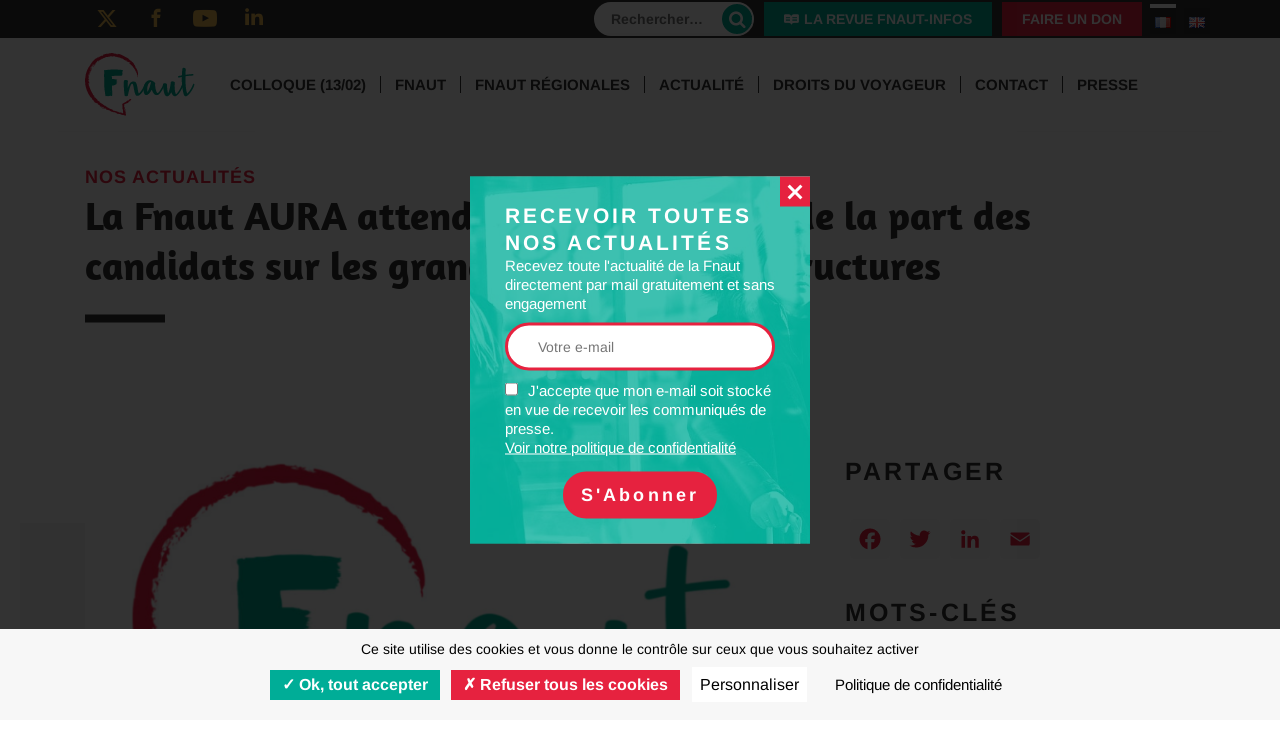

--- FILE ---
content_type: text/html; charset=UTF-8
request_url: https://www.fnaut.fr/la-fnaut-aura-attend-des-engagements-de-la-part-des-candidats-sur-les-grands-projets-dinfrastructures/
body_size: 13916
content:
<!doctype html>



<html class="no-js" lang="fr-FR"> 
			
<head>
    <link rel="preload" href="https://www.fnaut.fr/wp-content/cache/fvm/min/1766405599-css533280f1cf6281513957d235ea5f9f3a9a4e410e92c9847cb887de36520c7.css" as="style" media="all" />
<link rel="preload" href="https://www.fnaut.fr/wp-content/cache/fvm/min/1766405599-css1262927f72942782a1c9a4da6de35ce20331c0c8cc04b523919b1d11cc36b.css" as="style" media="all" />
<link rel="preload" href="https://www.fnaut.fr/wp-content/cache/fvm/min/1766405599-css154721e98455ddda4ffd1a1a08d1fbc73eb3e308cc359bbf4132ca781450b.css" as="style" media="all" />
<link rel="preload" href="https://www.fnaut.fr/wp-content/cache/fvm/min/1766405599-css68cf0c539a04bfe2d85223d3bfae3ee67e1a455a3201951e50919419a0ed1.css" as="style" media="all" />
<link rel="preload" href="https://www.fnaut.fr/wp-content/cache/fvm/min/1766405599-css33f03fd7370b972efead2714d4ce298f1d399ff0168097b5af41d60768dbc.css" as="style" media="all" />
<link rel="preload" href="https://www.fnaut.fr/wp-content/cache/fvm/min/1766405599-css7a5a78aa7bd349d7c178c5adb0c2f2d23b8096cdc5958dc3be256f2c96b53.css" as="style" media="all" />
<link rel="preload" href="https://www.fnaut.fr/wp-content/cache/fvm/min/1766405599-css6910abff6595a99b9fd293946acfc49637c89b611400d4f028aa4e874ae9c.css" as="style" media="all" />
<link rel="preload" href="https://www.fnaut.fr/wp-content/cache/fvm/min/1766405599-css1137cbf4f6a9920a28a57b21c02577209b6f0faeb643045e8889c9e8aeb39.css" as="style" media="all" />
<link rel="preload" href="https://www.fnaut.fr/wp-content/cache/fvm/min/1766405599-css595dc00e632e21bdde59930c9409f9a4e983b206a145e270d7ec0e17c6b1e.css" as="style" media="all" />
<link rel="preload" href="https://www.fnaut.fr/wp-content/cache/fvm/min/1766405599-cssc9b63a01bbd37897430e46049a623da87fbf30fc3916847bc3be4d56036eb.css" as="style" media="all" /><script data-cfasync="false">if(navigator.userAgent.match(/MSIE|Internet Explorer/i)||navigator.userAgent.match(/Trident\/7\..*?rv:11/i)){var href=document.location.href;if(!href.match(/[?&]iebrowser/)){if(href.indexOf("?")==-1){if(href.indexOf("#")==-1){document.location.href=href+"?iebrowser=1"}else{document.location.href=href.replace("#","?iebrowser=1#")}}else{if(href.indexOf("#")==-1){document.location.href=href+"&iebrowser=1"}else{document.location.href=href.replace("#","&iebrowser=1#")}}}}</script>
<script data-cfasync="false">class FVMLoader{constructor(e){this.triggerEvents=e,this.eventOptions={passive:!0},this.userEventListener=this.triggerListener.bind(this),this.delayedScripts={normal:[],async:[],defer:[]},this.allJQueries=[]}_addUserInteractionListener(e){this.triggerEvents.forEach(t=>window.addEventListener(t,e.userEventListener,e.eventOptions))}_removeUserInteractionListener(e){this.triggerEvents.forEach(t=>window.removeEventListener(t,e.userEventListener,e.eventOptions))}triggerListener(){this._removeUserInteractionListener(this),"loading"===document.readyState?document.addEventListener("DOMContentLoaded",this._loadEverythingNow.bind(this)):this._loadEverythingNow()}async _loadEverythingNow(){this._runAllDelayedCSS(),this._delayEventListeners(),this._delayJQueryReady(this),this._handleDocumentWrite(),this._registerAllDelayedScripts(),await this._loadScriptsFromList(this.delayedScripts.normal),await this._loadScriptsFromList(this.delayedScripts.defer),await this._loadScriptsFromList(this.delayedScripts.async),await this._triggerDOMContentLoaded(),await this._triggerWindowLoad(),window.dispatchEvent(new Event("wpr-allScriptsLoaded"))}_registerAllDelayedScripts(){document.querySelectorAll("script[type=fvmdelay]").forEach(e=>{e.hasAttribute("src")?e.hasAttribute("async")&&!1!==e.async?this.delayedScripts.async.push(e):e.hasAttribute("defer")&&!1!==e.defer||"module"===e.getAttribute("data-type")?this.delayedScripts.defer.push(e):this.delayedScripts.normal.push(e):this.delayedScripts.normal.push(e)})}_runAllDelayedCSS(){document.querySelectorAll("link[rel=fvmdelay]").forEach(e=>{e.setAttribute("rel","stylesheet")})}async _transformScript(e){return await this._requestAnimFrame(),new Promise(t=>{const n=document.createElement("script");let r;[...e.attributes].forEach(e=>{let t=e.nodeName;"type"!==t&&("data-type"===t&&(t="type",r=e.nodeValue),n.setAttribute(t,e.nodeValue))}),e.hasAttribute("src")?(n.addEventListener("load",t),n.addEventListener("error",t)):(n.text=e.text,t()),e.parentNode.replaceChild(n,e)})}async _loadScriptsFromList(e){const t=e.shift();return t?(await this._transformScript(t),this._loadScriptsFromList(e)):Promise.resolve()}_delayEventListeners(){let e={};function t(t,n){!function(t){function n(n){return e[t].eventsToRewrite.indexOf(n)>=0?"wpr-"+n:n}e[t]||(e[t]={originalFunctions:{add:t.addEventListener,remove:t.removeEventListener},eventsToRewrite:[]},t.addEventListener=function(){arguments[0]=n(arguments[0]),e[t].originalFunctions.add.apply(t,arguments)},t.removeEventListener=function(){arguments[0]=n(arguments[0]),e[t].originalFunctions.remove.apply(t,arguments)})}(t),e[t].eventsToRewrite.push(n)}function n(e,t){let n=e[t];Object.defineProperty(e,t,{get:()=>n||function(){},set(r){e["wpr"+t]=n=r}})}t(document,"DOMContentLoaded"),t(window,"DOMContentLoaded"),t(window,"load"),t(window,"pageshow"),t(document,"readystatechange"),n(document,"onreadystatechange"),n(window,"onload"),n(window,"onpageshow")}_delayJQueryReady(e){let t=window.jQuery;Object.defineProperty(window,"jQuery",{get:()=>t,set(n){if(n&&n.fn&&!e.allJQueries.includes(n)){n.fn.ready=n.fn.init.prototype.ready=function(t){e.domReadyFired?t.bind(document)(n):document.addEventListener("DOMContentLoaded2",()=>t.bind(document)(n))};const t=n.fn.on;n.fn.on=n.fn.init.prototype.on=function(){if(this[0]===window){function e(e){return e.split(" ").map(e=>"load"===e||0===e.indexOf("load.")?"wpr-jquery-load":e).join(" ")}"string"==typeof arguments[0]||arguments[0]instanceof String?arguments[0]=e(arguments[0]):"object"==typeof arguments[0]&&Object.keys(arguments[0]).forEach(t=>{delete Object.assign(arguments[0],{[e(t)]:arguments[0][t]})[t]})}return t.apply(this,arguments),this},e.allJQueries.push(n)}t=n}})}async _triggerDOMContentLoaded(){this.domReadyFired=!0,await this._requestAnimFrame(),document.dispatchEvent(new Event("DOMContentLoaded2")),await this._requestAnimFrame(),window.dispatchEvent(new Event("DOMContentLoaded2")),await this._requestAnimFrame(),document.dispatchEvent(new Event("wpr-readystatechange")),await this._requestAnimFrame(),document.wpronreadystatechange&&document.wpronreadystatechange()}async _triggerWindowLoad(){await this._requestAnimFrame(),window.dispatchEvent(new Event("wpr-load")),await this._requestAnimFrame(),window.wpronload&&window.wpronload(),await this._requestAnimFrame(),this.allJQueries.forEach(e=>e(window).trigger("wpr-jquery-load")),window.dispatchEvent(new Event("wpr-pageshow")),await this._requestAnimFrame(),window.wpronpageshow&&window.wpronpageshow()}_handleDocumentWrite(){const e=new Map;document.write=document.writeln=function(t){const n=document.currentScript,r=document.createRange(),i=n.parentElement;let a=e.get(n);void 0===a&&(a=n.nextSibling,e.set(n,a));const s=document.createDocumentFragment();r.setStart(s,0),s.appendChild(r.createContextualFragment(t)),i.insertBefore(s,a)}}async _requestAnimFrame(){return new Promise(e=>requestAnimationFrame(e))}static run(){const e=new FVMLoader(["keydown","mousemove","touchmove","touchstart","touchend","wheel"]);e._addUserInteractionListener(e)}}FVMLoader.run();</script><title>La Fnaut AURA attend des engagements de la part des candidats sur les grands projets d’infrastructures - Fnaut</title><meta name="description" content="La Fnaut AURA attend des engagements de la part des candidats sur les grands projets d’infrastructures - La voix des usagers"><meta property="og:type" content="article" /><meta property="og:url" content="https://www.fnaut.fr/la-fnaut-aura-attend-des-engagements-de-la-part-des-candidats-sur-les-grands-projets-dinfrastructures/" /><meta property="og:title" content="La Fnaut AURA attend des engagements de la part des candidats sur les grands projets d’infrastructures" /><meta property="og:description" content="La Fnaut AURA attend des engagements de la part des candidats sur les grands projets d’infrastructures - La voix des usagers" /><meta property="og:image" content="https://www.fnaut.fr/uploads/2021/06/sized/Polish_20201119_164448143_767x450_acf_cropped-1-1-730x0.png" /><meta property="og:site_name" content="Fnaut" /><meta property="twitter:title" content="La Fnaut AURA attend des engagements de la part des candidats sur les grands projets d’infrastructures" /><meta property="twitter:description" content="La Fnaut AURA attend des engagements de la part des candidats sur les grands projets d’infrastructures - La voix des usagers" /><meta property="twitter:image" content="https://www.fnaut.fr/uploads/2021/06/sized/Polish_20201119_164448143_767x450_acf_cropped-1-1-730x0.png" /><meta property="twitter:card" content="summary_large_image" /><meta property="twitter:site" content="Fnaut" /><meta http-equiv="Content-Type" content="text/html; charset=UTF-8" /><meta http-equiv="X-UA-Compatible" content="IE=edge,chrome=1"><meta name="viewport" content="width=device-width, initial-scale=1.0"><link rel="canonical" href="https://www.fnaut.fr/region/auvergne-rhone-alpes/la-fnaut-aura-attend-des-engagements-de-la-part-des-candidats-sur-les-grands-projets-dinfrastructures" /><meta name='robots' content='max-image-preview:large' />
    
    
    
    
    
    
            
        

    
    
            
        
    

    
    <link rel="shortcut icon" href="https://www.fnaut.fr/wp-content/themes/fnaut/favicon.ico" type="image/x-icon">
    <link rel="icon" href="https://www.fnaut.fr/wp-content/themes/fnaut/favicon.ico" type="image/x-icon">
    
    
    
    
            
        



<link rel='stylesheet' id='bootstrap-css-css' href='https://www.fnaut.fr/wp-content/cache/fvm/min/1766405599-css533280f1cf6281513957d235ea5f9f3a9a4e410e92c9847cb887de36520c7.css' type='text/css' media='all' />
<link rel='stylesheet' id='dashicons-css' href='https://www.fnaut.fr/wp-content/cache/fvm/min/1766405599-css1262927f72942782a1c9a4da6de35ce20331c0c8cc04b523919b1d11cc36b.css' type='text/css' media='all' />
<link rel='stylesheet' id='layout-css' href='https://www.fnaut.fr/wp-content/cache/fvm/min/1766405599-css154721e98455ddda4ffd1a1a08d1fbc73eb3e308cc359bbf4132ca781450b.css' type='text/css' media='all' />
<link rel='stylesheet' id='taccss-css' href='https://www.fnaut.fr/wp-content/cache/fvm/min/1766405599-css68cf0c539a04bfe2d85223d3bfae3ee67e1a455a3201951e50919419a0ed1.css' type='text/css' media='all' />
<link rel='stylesheet' id='wp-block-library-css' href='https://www.fnaut.fr/wp-content/cache/fvm/min/1766405599-css33f03fd7370b972efead2714d4ce298f1d399ff0168097b5af41d60768dbc.css' type='text/css' media='all' />
<style id='classic-theme-styles-inline-css' type='text/css' media="all">/*! This file is auto-generated */
.wp-block-button__link{color:#fff;background-color:#32373c;border-radius:9999px;box-shadow:none;text-decoration:none;padding:calc(.667em + 2px) calc(1.333em + 2px);font-size:1.125em}.wp-block-file__button{background:#32373c;color:#fff;text-decoration:none}</style>
<style id='global-styles-inline-css' type='text/css' media="all">:root{--wp--preset--aspect-ratio--square:1;--wp--preset--aspect-ratio--4-3:4/3;--wp--preset--aspect-ratio--3-4:3/4;--wp--preset--aspect-ratio--3-2:3/2;--wp--preset--aspect-ratio--2-3:2/3;--wp--preset--aspect-ratio--16-9:16/9;--wp--preset--aspect-ratio--9-16:9/16;--wp--preset--color--black:#000000;--wp--preset--color--cyan-bluish-gray:#abb8c3;--wp--preset--color--white:#ffffff;--wp--preset--color--pale-pink:#f78da7;--wp--preset--color--vivid-red:#cf2e2e;--wp--preset--color--luminous-vivid-orange:#ff6900;--wp--preset--color--luminous-vivid-amber:#fcb900;--wp--preset--color--light-green-cyan:#7bdcb5;--wp--preset--color--vivid-green-cyan:#00d084;--wp--preset--color--pale-cyan-blue:#8ed1fc;--wp--preset--color--vivid-cyan-blue:#0693e3;--wp--preset--color--vivid-purple:#9b51e0;--wp--preset--gradient--vivid-cyan-blue-to-vivid-purple:linear-gradient(135deg,rgba(6,147,227,1) 0%,rgb(155,81,224) 100%);--wp--preset--gradient--light-green-cyan-to-vivid-green-cyan:linear-gradient(135deg,rgb(122,220,180) 0%,rgb(0,208,130) 100%);--wp--preset--gradient--luminous-vivid-amber-to-luminous-vivid-orange:linear-gradient(135deg,rgba(252,185,0,1) 0%,rgba(255,105,0,1) 100%);--wp--preset--gradient--luminous-vivid-orange-to-vivid-red:linear-gradient(135deg,rgba(255,105,0,1) 0%,rgb(207,46,46) 100%);--wp--preset--gradient--very-light-gray-to-cyan-bluish-gray:linear-gradient(135deg,rgb(238,238,238) 0%,rgb(169,184,195) 100%);--wp--preset--gradient--cool-to-warm-spectrum:linear-gradient(135deg,rgb(74,234,220) 0%,rgb(151,120,209) 20%,rgb(207,42,186) 40%,rgb(238,44,130) 60%,rgb(251,105,98) 80%,rgb(254,248,76) 100%);--wp--preset--gradient--blush-light-purple:linear-gradient(135deg,rgb(255,206,236) 0%,rgb(152,150,240) 100%);--wp--preset--gradient--blush-bordeaux:linear-gradient(135deg,rgb(254,205,165) 0%,rgb(254,45,45) 50%,rgb(107,0,62) 100%);--wp--preset--gradient--luminous-dusk:linear-gradient(135deg,rgb(255,203,112) 0%,rgb(199,81,192) 50%,rgb(65,88,208) 100%);--wp--preset--gradient--pale-ocean:linear-gradient(135deg,rgb(255,245,203) 0%,rgb(182,227,212) 50%,rgb(51,167,181) 100%);--wp--preset--gradient--electric-grass:linear-gradient(135deg,rgb(202,248,128) 0%,rgb(113,206,126) 100%);--wp--preset--gradient--midnight:linear-gradient(135deg,rgb(2,3,129) 0%,rgb(40,116,252) 100%);--wp--preset--font-size--small:13px;--wp--preset--font-size--medium:20px;--wp--preset--font-size--large:36px;--wp--preset--font-size--x-large:42px;--wp--preset--spacing--20:0.44rem;--wp--preset--spacing--30:0.67rem;--wp--preset--spacing--40:1rem;--wp--preset--spacing--50:1.5rem;--wp--preset--spacing--60:2.25rem;--wp--preset--spacing--70:3.38rem;--wp--preset--spacing--80:5.06rem;--wp--preset--shadow--natural:6px 6px 9px rgba(0, 0, 0, 0.2);--wp--preset--shadow--deep:12px 12px 50px rgba(0, 0, 0, 0.4);--wp--preset--shadow--sharp:6px 6px 0px rgba(0, 0, 0, 0.2);--wp--preset--shadow--outlined:6px 6px 0px -3px rgba(255, 255, 255, 1), 6px 6px rgba(0, 0, 0, 1);--wp--preset--shadow--crisp:6px 6px 0px rgba(0, 0, 0, 1)}:where(.is-layout-flex){gap:.5em}:where(.is-layout-grid){gap:.5em}body .is-layout-flex{display:flex}.is-layout-flex{flex-wrap:wrap;align-items:center}.is-layout-flex>:is(*,div){margin:0}body .is-layout-grid{display:grid}.is-layout-grid>:is(*,div){margin:0}:where(.wp-block-columns.is-layout-flex){gap:2em}:where(.wp-block-columns.is-layout-grid){gap:2em}:where(.wp-block-post-template.is-layout-flex){gap:1.25em}:where(.wp-block-post-template.is-layout-grid){gap:1.25em}.has-black-color{color:var(--wp--preset--color--black)!important}.has-cyan-bluish-gray-color{color:var(--wp--preset--color--cyan-bluish-gray)!important}.has-white-color{color:var(--wp--preset--color--white)!important}.has-pale-pink-color{color:var(--wp--preset--color--pale-pink)!important}.has-vivid-red-color{color:var(--wp--preset--color--vivid-red)!important}.has-luminous-vivid-orange-color{color:var(--wp--preset--color--luminous-vivid-orange)!important}.has-luminous-vivid-amber-color{color:var(--wp--preset--color--luminous-vivid-amber)!important}.has-light-green-cyan-color{color:var(--wp--preset--color--light-green-cyan)!important}.has-vivid-green-cyan-color{color:var(--wp--preset--color--vivid-green-cyan)!important}.has-pale-cyan-blue-color{color:var(--wp--preset--color--pale-cyan-blue)!important}.has-vivid-cyan-blue-color{color:var(--wp--preset--color--vivid-cyan-blue)!important}.has-vivid-purple-color{color:var(--wp--preset--color--vivid-purple)!important}.has-black-background-color{background-color:var(--wp--preset--color--black)!important}.has-cyan-bluish-gray-background-color{background-color:var(--wp--preset--color--cyan-bluish-gray)!important}.has-white-background-color{background-color:var(--wp--preset--color--white)!important}.has-pale-pink-background-color{background-color:var(--wp--preset--color--pale-pink)!important}.has-vivid-red-background-color{background-color:var(--wp--preset--color--vivid-red)!important}.has-luminous-vivid-orange-background-color{background-color:var(--wp--preset--color--luminous-vivid-orange)!important}.has-luminous-vivid-amber-background-color{background-color:var(--wp--preset--color--luminous-vivid-amber)!important}.has-light-green-cyan-background-color{background-color:var(--wp--preset--color--light-green-cyan)!important}.has-vivid-green-cyan-background-color{background-color:var(--wp--preset--color--vivid-green-cyan)!important}.has-pale-cyan-blue-background-color{background-color:var(--wp--preset--color--pale-cyan-blue)!important}.has-vivid-cyan-blue-background-color{background-color:var(--wp--preset--color--vivid-cyan-blue)!important}.has-vivid-purple-background-color{background-color:var(--wp--preset--color--vivid-purple)!important}.has-black-border-color{border-color:var(--wp--preset--color--black)!important}.has-cyan-bluish-gray-border-color{border-color:var(--wp--preset--color--cyan-bluish-gray)!important}.has-white-border-color{border-color:var(--wp--preset--color--white)!important}.has-pale-pink-border-color{border-color:var(--wp--preset--color--pale-pink)!important}.has-vivid-red-border-color{border-color:var(--wp--preset--color--vivid-red)!important}.has-luminous-vivid-orange-border-color{border-color:var(--wp--preset--color--luminous-vivid-orange)!important}.has-luminous-vivid-amber-border-color{border-color:var(--wp--preset--color--luminous-vivid-amber)!important}.has-light-green-cyan-border-color{border-color:var(--wp--preset--color--light-green-cyan)!important}.has-vivid-green-cyan-border-color{border-color:var(--wp--preset--color--vivid-green-cyan)!important}.has-pale-cyan-blue-border-color{border-color:var(--wp--preset--color--pale-cyan-blue)!important}.has-vivid-cyan-blue-border-color{border-color:var(--wp--preset--color--vivid-cyan-blue)!important}.has-vivid-purple-border-color{border-color:var(--wp--preset--color--vivid-purple)!important}.has-vivid-cyan-blue-to-vivid-purple-gradient-background{background:var(--wp--preset--gradient--vivid-cyan-blue-to-vivid-purple)!important}.has-light-green-cyan-to-vivid-green-cyan-gradient-background{background:var(--wp--preset--gradient--light-green-cyan-to-vivid-green-cyan)!important}.has-luminous-vivid-amber-to-luminous-vivid-orange-gradient-background{background:var(--wp--preset--gradient--luminous-vivid-amber-to-luminous-vivid-orange)!important}.has-luminous-vivid-orange-to-vivid-red-gradient-background{background:var(--wp--preset--gradient--luminous-vivid-orange-to-vivid-red)!important}.has-very-light-gray-to-cyan-bluish-gray-gradient-background{background:var(--wp--preset--gradient--very-light-gray-to-cyan-bluish-gray)!important}.has-cool-to-warm-spectrum-gradient-background{background:var(--wp--preset--gradient--cool-to-warm-spectrum)!important}.has-blush-light-purple-gradient-background{background:var(--wp--preset--gradient--blush-light-purple)!important}.has-blush-bordeaux-gradient-background{background:var(--wp--preset--gradient--blush-bordeaux)!important}.has-luminous-dusk-gradient-background{background:var(--wp--preset--gradient--luminous-dusk)!important}.has-pale-ocean-gradient-background{background:var(--wp--preset--gradient--pale-ocean)!important}.has-electric-grass-gradient-background{background:var(--wp--preset--gradient--electric-grass)!important}.has-midnight-gradient-background{background:var(--wp--preset--gradient--midnight)!important}.has-small-font-size{font-size:var(--wp--preset--font-size--small)!important}.has-medium-font-size{font-size:var(--wp--preset--font-size--medium)!important}.has-large-font-size{font-size:var(--wp--preset--font-size--large)!important}.has-x-large-font-size{font-size:var(--wp--preset--font-size--x-large)!important}:where(.wp-block-post-template.is-layout-flex){gap:1.25em}:where(.wp-block-post-template.is-layout-grid){gap:1.25em}:where(.wp-block-columns.is-layout-flex){gap:2em}:where(.wp-block-columns.is-layout-grid){gap:2em}:root :where(.wp-block-pullquote){font-size:1.5em;line-height:1.6}</style>
<link rel='stylesheet' id='lightslider-css-css' href='https://www.fnaut.fr/wp-content/cache/fvm/min/1766405599-css7a5a78aa7bd349d7c178c5adb0c2f2d23b8096cdc5958dc3be256f2c96b53.css' type='text/css' media='all' />
<link rel='stylesheet' id='default-plug-css-css' href='https://www.fnaut.fr/wp-content/cache/fvm/min/1766405599-css6910abff6595a99b9fd293946acfc49637c89b611400d4f028aa4e874ae9c.css' type='text/css' media='all' />
<link rel='stylesheet' id='acf-fonticonpicker-icons-css' href='https://www.fnaut.fr/wp-content/cache/fvm/min/1766405599-css1137cbf4f6a9920a28a57b21c02577209b6f0faeb643045e8889c9e8aeb39.css' type='text/css' media='all' />
<link rel='stylesheet' id='searchwp-forms-css' href='https://www.fnaut.fr/wp-content/cache/fvm/min/1766405599-css595dc00e632e21bdde59930c9409f9a4e983b206a145e270d7ec0e17c6b1e.css' type='text/css' media='all' />
<link rel='stylesheet' id='addtoany-css' href='https://www.fnaut.fr/wp-content/cache/fvm/min/1766405599-cssc9b63a01bbd37897430e46049a623da87fbf30fc3916847bc3be4d56036eb.css' type='text/css' media='all' />
<script type="text/javascript" src="https://www.fnaut.fr/wp-includes/js/jquery/jquery.min.js?ver=3.7.1" id="jquery-core-js"></script>
<script type="text/javascript" src="https://www.fnaut.fr/wp-includes/js/jquery/jquery-migrate.min.js?ver=3.4.1" id="jquery-migrate-js"></script>
<script type="text/javascript" src="https://www.fnaut.fr/wp-content/themes/fnaut/static/js/plugins/responsive-background.js?ver=6.6.4" id="responsive-background-js"></script>
<script type="text/javascript" id="site-js-extra">
/* <![CDATA[ */
var ajaxurl = "https:\/\/www.fnaut.fr\/wp-admin\/admin-ajax.php";
var shortinitajaxurl = "https:\/\/www.fnaut.fr\/admin-ajax-shortinit.php";
/* ]]> */
</script>
<script type="text/javascript" src="https://www.fnaut.fr/wp-content/themes/fnaut/static/js/site.js?ver=6.6.4" id="site-js"></script>
<script type="text/javascript" src="https://www.fnaut.fr/wp-content/themes/fnaut/static/js/news.js?ver=6.6.4" id="news-js"></script>
<script type="text/javascript" id="addtoany-core-js-before">
/* <![CDATA[ */
window.a2a_config=window.a2a_config||{};a2a_config.callbacks=[];a2a_config.overlays=[];a2a_config.templates={};a2a_localize = {
	Share: "Partager",
	Save: "Enregistrer",
	Subscribe: "S'abonner",
	Email: "E-mail",
	Bookmark: "Marque-page",
	ShowAll: "Montrer tout",
	ShowLess: "Montrer moins",
	FindServices: "Trouver des service(s)",
	FindAnyServiceToAddTo: "Trouver instantan&eacute;ment des services &agrave; ajouter &agrave;",
	PoweredBy: "Propuls&eacute; par",
	ShareViaEmail: "Partager par e-mail",
	SubscribeViaEmail: "S’abonner par e-mail",
	BookmarkInYourBrowser: "Ajouter un signet dans votre navigateur",
	BookmarkInstructions: "Appuyez sur Ctrl+D ou \u2318+D pour mettre cette page en signet",
	AddToYourFavorites: "Ajouter &agrave; vos favoris",
	SendFromWebOrProgram: "Envoyer depuis n’importe quelle adresse e-mail ou logiciel e-mail",
	EmailProgram: "Programme d’e-mail",
	More: "Plus&#8230;",
	ThanksForSharing: "Merci de partager !",
	ThanksForFollowing: "Merci de nous suivre !"
};

a2a_config.icon_color="#f7f7f7,#e6223f";
/* ]]> */
</script>
<script type="text/javascript" defer src="https://static.addtoany.com/menu/page.js" id="addtoany-core-js"></script>
<script type="text/javascript" defer src="https://www.fnaut.fr/wp-content/plugins/add-to-any/addtoany.min.js?ver=1.1" id="addtoany-jquery-js"></script>
<script type="text/javascript" src="https://www.fnaut.fr/wp-content/plugins/hpo-acf-section/vendors/jquery.parallax-1.1.3.js?ver=1.1.3" id="parallax-plug-js-js"></script>
<script type="text/javascript" src="https://www.fnaut.fr/wp-content/plugins/hpo-acf-section/vendors/lightslider.min.js?ver=6.6.4" id="lightslider-js-js"></script>
<script type="text/javascript" src="https://www.fnaut.fr/wp-content/plugins/hpo-acf-section/js/popin.js?ver=1.0" id="popin-box-js-js"></script>
<script type="text/javascript" src="https://www.fnaut.fr/wp-content/plugins/hpo-acf-section/js/section-default.js?ver=1.0" id="default-plug-js-js"></script>
<script type="text/javascript" src="https://www.fnaut.fr/wp-content/plugins/hpo-acf-section/js/section-galerie.js?ver=1.0" id="galerie-plug-js-js"></script>
  <script src="https://cdn.onesignal.com/sdks/web/v16/OneSignalSDK.page.js" defer></script>
  <script>
          window.OneSignalDeferred = window.OneSignalDeferred || [];
          OneSignalDeferred.push(async function(OneSignal) {
            await OneSignal.init({
              appId: "731514d7-02b0-48dc-a14d-3117f744c259",
              serviceWorkerOverrideForTypical: true,
              path: "https://www.fnaut.fr/wp-content/plugins/onesignal-free-web-push-notifications/sdk_files/",
              serviceWorkerParam: { scope: "/wp-content/plugins/onesignal-free-web-push-notifications/sdk_files/push/onesignal/" },
              serviceWorkerPath: "OneSignalSDKWorker.js",
            });
          });

          // Unregister the legacy OneSignal service worker to prevent scope conflicts
          if (navigator.serviceWorker) {
            navigator.serviceWorker.getRegistrations().then((registrations) => {
              // Iterate through all registered service workers
              registrations.forEach((registration) => {
                // Check the script URL to identify the specific service worker
                if (registration.active && registration.active.scriptURL.includes('OneSignalSDKWorker.js.php')) {
                  // Unregister the service worker
                  registration.unregister().then((success) => {
                    if (success) {
                      console.log('OneSignalSW: Successfully unregistered:', registration.active.scriptURL);
                    } else {
                      console.log('OneSignalSW: Failed to unregister:', registration.active.scriptURL);
                    }
                  });
                }
              });
            }).catch((error) => {
              console.error('Error fetching service worker registrations:', error);
            });
        }
        </script>

</head>
	
	<body class="post-template-default single single-post postid-4574 single-format-standard">

					<div class="overlay" data-last="mailchimp">
    <div class="popin-box active">
        <a href="#" class="close dashicons dashicons-no-alt"></a>
        <div class="newsletter">
    <div>
        <span>Recevoir toutes<br />
nos actualités</span>
        Recevez toute l&#039;actualité de la Fnaut directement par mail gratuitement et sans engagement

        <div class="field">
            <script>(function() {
	window.mc4wp = window.mc4wp || {
		listeners: [],
		forms: {
			on: function(evt, cb) {
				window.mc4wp.listeners.push(
					{
						event   : evt,
						callback: cb
					}
				);
			}
		}
	}
})();
</script><form id="mc4wp-form-1" class="mc4wp-form mc4wp-form-33" method="post" data-id="33" data-name="Subscribe" ><div class="mc4wp-form-fields"><input type="email" name="EMAIL" placeholder="Votre e-mail" required />
<label>
    <input type="checkbox" name="AGREE_TO_TERMS" value="1" required="">J'accepte que mon e-mail soit stocké en vue de recevoir les communiqués de presse. <a href="/politique-de-confidentialite/" target="_blank">Voir notre politique de confidentialité</a>
</label>
<input type="submit" class="btn" value="S'Abonner"></div><label style="display: none !important;">Laissez ce champ vide si vous êtes humain : <input type="text" name="_mc4wp_honeypot" value="" tabindex="-1" autocomplete="off" /></label><input type="hidden" name="_mc4wp_timestamp" value="1768925090" /><input type="hidden" name="_mc4wp_form_id" value="33" /><input type="hidden" name="_mc4wp_form_element_id" value="mc4wp-form-1" /><div class="mc4wp-response"></div></form>
        </div>
    </div>
</div>    </div>
</div>
		
    	            				<div class="header-top d-none d-lg-block">
    <div class="container">
        <div class="row align-items-center">
            <div class="col-6 col-lg-3 col-xl-4">
                <a href="https://twitter.com/Fnaut_fr" title="Twitter" target="_blank" class="ico-rs icon-twitter"></a>                <a href="https://www.facebook.com/fnaut.officiel" title="Facebook" target="_blank" class="ico-rs icon-facebook"></a>                <a href="https://www.youtube.com/channel/UCaHgT_IMr12KIanauRo3xwg" title="Youtube" target="_blank" class="ico-rs icon-youtube"></a>                <a href="https://www.linkedin.com/organization-guest/company/fnaut" title="LinkedIn" target="_blank" class="ico-rs icon-linkedin"></a>            </div>
            <div class="col-6 col-lg-9 col-xl-8">
                <div class="row align-items-center justify-content-end">
                    <div class="d-none d-lg-inline-block search">
                        <form role="search" method="get" class="search-form" action="https://www.fnaut.fr/">
				<label>
					<span class="screen-reader-text">Rechercher :</span>
					<input type="search" class="search-field" placeholder="Rechercher…" value="" name="s" />
				</label>
				<input type="submit" class="search-submit" value="Rechercher" />
			</form>
                    </div>
                    <a class="btn icon-readme" href="https://www.fnaut.fr/la-revue-fnaut-infos/">La revue Fnaut-infos</a>
                    <a class="btn" href="https://www.helloasso.com/associations/fnaut/formulaires/2/widget" target="_blank">Faire un don</a>
                    <ul class="lng">	<li class="lang-item lang-item-2 lang-item-fr current-lang lang-item-first"><a lang="fr-FR" hreflang="fr-FR" href="https://www.fnaut.fr/la-fnaut-aura-attend-des-engagements-de-la-part-des-candidats-sur-les-grands-projets-dinfrastructures/" aria-current="true"><img src="[data-uri]" alt="Français" width="16" height="11" style="width: 16px; height: 11px;" /></a></li>
	<li class="lang-item lang-item-5 lang-item-en no-translation"><a lang="en-GB" hreflang="en-GB" href="https://www.fnaut.fr/en/"><img src="[data-uri]" alt="English" width="16" height="11" style="width: 16px; height: 11px;" /></a></li>
</ul>
                </div>
            </div>
        </div>
    </div>
</div>
                    
    		<header class="header">
    <div class="mask"></div>
            <div class="menu">
    <div class="container">
        <a href="https://www.fnaut.fr/" class="logo" title="Fnaut"><img src="/wp-content/themes/fnaut/static/imgs/logo.png" alt="Fnaut" class="img-fluid"/></a>

        <nav class="nav burger-layer">
            <div class="scroll">
                <div class="d-block d-lg-none text-center">
                    <a class="btn icon-readme" href="https://www.fnaut.fr/la-revue-fnaut-infos/">La revue Fnaut-infos</a>
                    <a class="btn" href="https://www.helloasso.com/associations/fnaut/formulaires/2/widget" target="_blank">Faire un don</a>
                    <div class="search">
                        <form role="search" method="get" class="search-form" action="https://www.fnaut.fr/">
				<label>
					<span class="screen-reader-text">Rechercher :</span>
					<input type="search" class="search-field" placeholder="Rechercher…" value="" name="s" />
				</label>
				<input type="submit" class="search-submit" value="Rechercher" />
			</form>
                    </div>
                </div>
                <div class="fix">
                        <ul>
                    <li class="item menu-item menu-item-type-post_type menu-item-object-page menu-item-14136">
                <a href="https://www.fnaut.fr/colloque-13-02/">Colloque (13/02)</a>

                            </li>
                    <li class="item menu-item menu-item-type-post_type menu-item-object-page menu-item-48 menu-item-has-children">
                <a href="https://www.fnaut.fr/qui-sommes-nous/">Fnaut</a>

                                        <ul>
                    <li class="item menu-item menu-item-type-post_type menu-item-object-page menu-item-46">
                <a href="https://www.fnaut.fr/qui-sommes-nous/">Qui sommes-nous ?</a>

                            </li>
                    <li class="item menu-item menu-item-type-post_type menu-item-object-page menu-item-47">
                <a href="https://www.fnaut.fr/role-et-missions/">Rôle et missions</a>

                            </li>
                    <li class="item menu-item menu-item-type-taxonomy menu-item-object-type menu-item-81">
                <a href="https://www.fnaut.fr/type/positions/">Nos positions</a>

                            </li>
                    <li class="item menu-item menu-item-type-post_type menu-item-object-page menu-item-481">
                <a href="https://www.fnaut.fr/lequipe/">Le Bureau et l’équipe</a>

                            </li>
                    <li class="item menu-item menu-item-type-custom menu-item-object-custom menu-item-556">
                <a href="https://www.helloasso.com/associations/fnaut/formulaires/2/widget">Faire un don à la Fnaut</a>

                            </li>
                    </ul>
                            </li>
                    <li class="item menu-item menu-item-type-post_type menu-item-object-page menu-item-82 menu-item-has-children">
                <a href="https://www.fnaut.fr/la-fnaut-pres-de-chez-vous/">Fnaut régionales</a>

                                        <ul>
                    <li class="item menu-item menu-item-type-post_type menu-item-object-page menu-item-10820">
                <a href="https://www.fnaut.fr/la-fnaut-pres-de-chez-vous/">Trouvez l'association près de chez vous</a>

                            </li>
                    <li class="item menu-item menu-item-type-post_type menu-item-object-page menu-item-10819">
                <a href="https://www.fnaut.fr/associations-nationales/">Les autres associations membres (nationales)</a>

                            </li>
                    </ul>
                            </li>
                    <li class="item menu-item menu-item-type-post_type menu-item-object-page menu-item-83 menu-item-has-children">
                <a href="https://www.fnaut.fr/a-la-une/">Actualité</a>

                                        <ul>
                    <li class="item menu-item menu-item-type-taxonomy menu-item-object-type menu-item-92">
                <a href="https://www.fnaut.fr/type/communiques-de-presse/">Communiqués de presse</a>

                            </li>
                    <li class="item menu-item menu-item-type-taxonomy menu-item-object-type menu-item-93">
                <a href="https://www.fnaut.fr/type/les-medias-en-parlent/">Actualité médiatique</a>

                            </li>
                    <li class="item menu-item menu-item-type-taxonomy menu-item-object-type menu-item-85">
                <a href="https://www.fnaut.fr/type/evenements/">Nos évènements</a>

                            </li>
                    <li class="item menu-item menu-item-type-taxonomy menu-item-object-type menu-item-86">
                <a href="https://www.fnaut.fr/type/etudes-et-debats/">Études et débats</a>

                            </li>
                    <li class="item menu-item menu-item-type-post_type menu-item-object-page menu-item-84">
                <a href="https://www.fnaut.fr/la-revue-fnaut-infos/">La revue Fnaut-infos</a>

                            </li>
                    </ul>
                            </li>
                    <li class="item menu-item menu-item-type-post_type menu-item-object-page menu-item-512 menu-item-has-children">
                <a href="https://www.fnaut.fr/defense-des-usagers-de-la-mobilite/">Droits du voyageur</a>

                                        <ul>
                    <li class="item menu-item menu-item-type-post_type menu-item-object-page menu-item-89">
                <a href="https://www.fnaut.fr/defense-des-usagers-de-la-mobilite/">Défense des usagers</a>

                            </li>
                    <li class="item menu-item menu-item-type-taxonomy menu-item-object-type menu-item-88">
                <a href="https://www.fnaut.fr/type/fiches-conseil/">Nos fiches conseils</a>

                            </li>
                    </ul>
                            </li>
                    <li class="item menu-item menu-item-type-post_type menu-item-object-page menu-item-66 menu-item-has-children">
                <a href="https://www.fnaut.fr/pourquoi-adherer/">Contact</a>

                                        <ul>
                    <li class="item menu-item menu-item-type-post_type menu-item-object-page menu-item-10821">
                <a href="https://www.fnaut.fr/nous-contacter/">Nous écrire</a>

                            </li>
                    <li class="item menu-item menu-item-type-post_type menu-item-object-page menu-item-97">
                <a href="https://www.fnaut.fr/comment-nous-soutenir/">Comment nous soutenir ?</a>

                            </li>
                    <li class="item menu-item menu-item-type-post_type menu-item-object-page menu-item-96">
                <a href="https://www.fnaut.fr/adherer/">Adhérer à la Fnaut</a>

                            </li>
                    <li class="item menu-item menu-item-type-post_type menu-item-object-page menu-item-69">
                <a href="https://www.fnaut.fr/pourquoi-adherer/">Pourquoi adhérer ?</a>

                            </li>
                    </ul>
                            </li>
                    <li class="item menu-item menu-item-type-post_type menu-item-object-page menu-item-67 menu-item-has-children">
                <a href="https://www.fnaut.fr/nous-contacter/">Presse</a>

                                        <ul>
                    <li class="item menu-item menu-item-type-post_type menu-item-object-page menu-item-10822">
                <a href="https://www.fnaut.fr/demande-de-contact-presse/">Écrire au service presse</a>

                            </li>
                    <li class="item menu-item menu-item-type-post_type menu-item-object-page menu-item-94">
                <a href="https://www.fnaut.fr/nos-contacts-presse/">Contacts des représentants Fnaut</a>

                            </li>
                    </ul>
                            </li>
                    </ul>
                </div>
                <div class="d-block d-lg-none text-center">
                    <a href="https://twitter.com/Fnaut_fr" title="Twitter" target="_blank" class="ico-rs icon-twitter"></a>                    <a href="https://www.facebook.com/fnaut.officiel" title="Facebook" target="_blank" class="ico-rs icon-facebook"></a>                    <a href="https://www.youtube.com/channel/UCaHgT_IMr12KIanauRo3xwg" title="Youtube" target="_blank" class="ico-rs icon-youtube"></a>                    <a href="https://www.linkedin.com/organization-guest/company/fnaut" title="LinkedIn" target="_blank" class="ico-rs icon-linkedin"></a>                    <ul class="lng">	<li class="lang-item lang-item-2 lang-item-fr current-lang lang-item-first"><a lang="fr-FR" hreflang="fr-FR" href="https://www.fnaut.fr/la-fnaut-aura-attend-des-engagements-de-la-part-des-candidats-sur-les-grands-projets-dinfrastructures/" aria-current="true"><img src="[data-uri]" alt="Français" width="16" height="11" style="width: 16px; height: 11px;" /></a></li>
	<li class="lang-item lang-item-5 lang-item-en no-translation"><a lang="en-GB" hreflang="en-GB" href="https://www.fnaut.fr/en/"><img src="[data-uri]" alt="English" width="16" height="11" style="width: 16px; height: 11px;" /></a></li>
</ul>
                </div>
            </div>
        </nav>

        <div id="menu-toggle" class="d-block d-lg-none">
            <button type="button" class="navbar-toggle" data-toggle="collapse" data-target="#exCollapsingNavbar">
                <span class="sr-only">Toggle navigation</span>
                <span class="bar bar1"></span>
                <span class="bar bar2"></span>
                <span class="bar bar3"></span>
            </button>
        </div>

    </div>
</div>        <div class="container">
        <div class="title">
            <p class="surtitle">
                                                Nos actualités
            </p>
            <h1>
                                    La Fnaut AURA attend des engagements de la part des candidats sur les grands projets d’infrastructures
                            </h1>
        </div>
    </div>
</header>
		<div id="content" class="content">
			<div class="main">
                	<article class="container">
		<div class="row">
			<div class="col col-md-8">
				<div class="image">
					<div>
						<span class="date">
							<em>05</em>
							<em>Juin</em>
							<em>2021</em>
						</span>
						<picture>
							<source srcset="https://www.fnaut.fr/uploads/2021/06/sized/Polish_20201119_164448143_767x450_acf_cropped-1-1-290x0.png" media="(max-width: 320px)"/>
							<source srcset="https://www.fnaut.fr/uploads/2021/06/sized/Polish_20201119_164448143_767x450_acf_cropped-1-1-510x0.png" media="(min-width: 321px) and (max-width: 767px)"/>
							<source srcset="https://www.fnaut.fr/uploads/2021/06/sized/Polish_20201119_164448143_767x450_acf_cropped-1-1-450x0.png" media="(min-width: 768px) and (max-width: 991px)"/>
							<source srcset="https://www.fnaut.fr/uploads/2021/06/sized/Polish_20201119_164448143_767x450_acf_cropped-1-1-610x0.png" media="(min-width: 992px) and (max-width: 1199px)"/>
							<source srcset="https://www.fnaut.fr/uploads/2021/06/sized/Polish_20201119_164448143_767x450_acf_cropped-1-1-730x0.png" media="(min-width: 1200px)"/>
							<img src="https://www.fnaut.fr/uploads/2021/06/sized/Polish_20201119_164448143_767x450_acf_cropped-1-1-290x0.png" alt="" class="img-fluid"/>
						</picture>
					</div>
				</div>
				<div class="texte">
	                <p>Face à la saturation du réseau ferroviaire, de grands projets ont été étudiés. Ils doivent permettre de développer une offre de trains TER attractifs, avec des fréquences au ¼ heure, rapides et réguliers (type RER ou S-Bahn). C’est la seule solution pour répondre aux besoins des usagers, susciter un report modal de la voiture vers les transports publics et décarboner les déplacements pour lutter contre le réchauffement climatique.</p>
<p><em>La Fnaut AURA attend des engagements de la part des candidats sur ces grands projets d’infrastructures.</em></p>
<p><strong>Le projet de désaturation du Nœud Ferroviaire Lyonnais.</strong></p>
<p>Ce projet consiste à développer la gare de la Part-Dieu, en surface ou en souterrain, et à augmenter le nombre de<br />
voies pour y accéder. Ce projet a fait l’objet d’un débat public en 2019 qui a permis de mettre en évidence les<br />
attentes des populations et montrer l&rsquo;adhésion du public à un service ferroviaire de type RER, cadencé au 1/4h, à<br />
l’échelle d’une métropole de 1,4M d’habitants, avec la nécessité d’agrandir (au-delà des travaux en cours) cette gare<br />
et ses accès aujourd’hui complètement saturés. A ce jour, seules les études continuent ou des travaux ponctuels<br />
d’amélioration ont été décidés. Pour la Fnaut AURA, la Région doit s’engager dès maintenant sur ce projet<br />
d’envergure qui s’étalera sur plusieurs mandats. Le recours à un financement par une société de projet doit être<br />
étudié, comme cela avait été envisagé pour le projet autoroutier de l’Anneau des Sciences.</p>
<p><strong>La ligne d’accès au tunnel Lyon-Turin</strong></p>
<p>Si la réalisation du tunnel Lyon-Turin est une réalité, rien n’est décidé pour la ligne d&rsquo;accès mixte (voyageur et fret).<br />
Cette ligne, dans sa composante voyageurs, révolutionnerait l’offre TER vers les Alpes, avec une réduction des temps<br />
de parcours (1/2 heure vers Annecy). En libérant de la capacité sur la ligne ancienne, elle permettrait d’augmenter la<br />
fréquence des TER vers le sud-est de Lyon, en très forte urbanisation et améliorerait la régularité sur les lignes vers<br />
Grenoble et Chambéry, trop souvent qualifiées de malade. La Fnaut AURA attend des candidats de dépasser les<br />
clivages sur les aspects fret du tunnel (dont la réalisation est lancée sans financement régional) pour promouvoir<br />
cette ligne essentielle pour améliorer la compétitivité du TER vis-à-vis de l’autoroute.</p>
<p><strong>Le contournement ferroviaire Lyonnais (CFAL)</strong></p>
<p>Le CFAL Nord a été déclaré d’utilité publique en 2012. Ce contournement doit permettre de dévier les trains fret<br />
traversant Lyon pour renforcer le transfert du fret de la route vers le ferroviaire et donner plus de capacité au réseau pour développer l’offre TER. Aucun travaux n’a été lancé depuis bientôt 10 années. La Fnaut AURA attend des candidats des engagements sur ce dossier qui concerne aussi la desserte de l’aéroport St Exupéry.</p>
<p>L’Ile de France investit plus de 40 milliards dans des infrastructures de transports publics. Marseille va lancer la réalisation de sa gare souterraine avec une enquête publique avant la fin de l’année. Toulouse vient d’obtenir des<br />
crédits pour développer ces TER en lien avec la ligne à grande vitesse Bordeaux-Toulouse.</p>
<p><em>La Région AURA ne peut rester à l’écart de ce mouvement en faveur du développement des offres ferroviaires pour répondre aux besoins des usagers et lutter contre le réchauffement climatique.</em></p>

				</div>
			</div>
			<div class="col-12 col-md-4 sidebar">
									<div class="title">Partager</div>
					<div>
                		<div class="addtoany_shortcode"><div class="a2a_kit a2a_kit_size_32 addtoany_list" data-a2a-url="https://www.fnaut.fr/la-fnaut-aura-attend-des-engagements-de-la-part-des-candidats-sur-les-grands-projets-dinfrastructures/" data-a2a-title="La Fnaut AURA attend des engagements de la part des candidats sur les grands projets d’infrastructures"><a class="a2a_button_facebook" href="https://www.addtoany.com/add_to/facebook?linkurl=https%3A%2F%2Fwww.fnaut.fr%2Fla-fnaut-aura-attend-des-engagements-de-la-part-des-candidats-sur-les-grands-projets-dinfrastructures%2F&amp;linkname=La%20Fnaut%20AURA%20attend%20des%20engagements%20de%20la%20part%20des%20candidats%20sur%20les%20grands%20projets%20d%E2%80%99infrastructures" title="Facebook" rel="nofollow noopener" target="_blank"></a><a class="a2a_button_twitter" href="https://www.addtoany.com/add_to/twitter?linkurl=https%3A%2F%2Fwww.fnaut.fr%2Fla-fnaut-aura-attend-des-engagements-de-la-part-des-candidats-sur-les-grands-projets-dinfrastructures%2F&amp;linkname=La%20Fnaut%20AURA%20attend%20des%20engagements%20de%20la%20part%20des%20candidats%20sur%20les%20grands%20projets%20d%E2%80%99infrastructures" title="Twitter" rel="nofollow noopener" target="_blank"></a><a class="a2a_button_linkedin" href="https://www.addtoany.com/add_to/linkedin?linkurl=https%3A%2F%2Fwww.fnaut.fr%2Fla-fnaut-aura-attend-des-engagements-de-la-part-des-candidats-sur-les-grands-projets-dinfrastructures%2F&amp;linkname=La%20Fnaut%20AURA%20attend%20des%20engagements%20de%20la%20part%20des%20candidats%20sur%20les%20grands%20projets%20d%E2%80%99infrastructures" title="LinkedIn" rel="nofollow noopener" target="_blank"></a><a class="a2a_button_email" href="https://www.addtoany.com/add_to/email?linkurl=https%3A%2F%2Fwww.fnaut.fr%2Fla-fnaut-aura-attend-des-engagements-de-la-part-des-candidats-sur-les-grands-projets-dinfrastructures%2F&amp;linkname=La%20Fnaut%20AURA%20attend%20des%20engagements%20de%20la%20part%20des%20candidats%20sur%20les%20grands%20projets%20d%E2%80%99infrastructures" title="Email" rel="nofollow noopener" target="_blank"></a></div></div>
					</div>
				
				
                					<div class="title">Mots-clés</div>
					<div>
													<span class="tag">Environnement</span>
													<span class="tag">Europe</span>
													<span class="tag">Ferroviaire</span>
													<span class="tag">Financement</span>
													<span class="tag">Fret</span>
													<span class="tag">Usagers</span>
											</div>
                
                					<div class="d-none d-md-block">
						<div class="title">Articles récents</div>
						<div class="recent">
															<div class="row no-gutters" data-href="https://www.fnaut.fr/espagne-un-accident-ferroviaire-qui-interroge/">
									<div class="col-4">
										<img src="https://www.fnaut.fr/uploads/2026/01/Le-parisien-150x150.png" alt="" class="img-fluid"/>
									</div>
									<div class="col-8">
										<a href="https://www.fnaut.fr/espagne-un-accident-ferroviaire-qui-interroge/">Espagne : un accident ferroviaire qui interroge</a>
										<em>20 Jan 2026</em>
									</div>
								</div>
															<div class="row no-gutters" data-href="https://www.fnaut.fr/le-match-sncf-trenitalia-gagne-en-intensite-entre-paris-et-lyon/">
									<div class="col-4">
										<img src="https://www.fnaut.fr/uploads/2026/01/DSC_1031-150x150.jpg" alt="" class="img-fluid"/>
									</div>
									<div class="col-8">
										<a href="https://www.fnaut.fr/le-match-sncf-trenitalia-gagne-en-intensite-entre-paris-et-lyon/">Le match SNCF-Trenitalia gagne en intensité entre Paris et Lyon</a>
										<em>19 Jan 2026</em>
									</div>
								</div>
															<div class="row no-gutters" data-href="https://www.fnaut.fr/loi-cadre-transports-une-loi-qui-va-dans-le-bon-sens-pour-les-usagers/">
									<div class="col-4">
										<img src="https://www.fnaut.fr/uploads/2026/01/DSC_8478-150x150.png" alt="" class="img-fluid"/>
									</div>
									<div class="col-8">
										<a href="https://www.fnaut.fr/loi-cadre-transports-une-loi-qui-va-dans-le-bon-sens-pour-les-usagers/">Loi-cadre transports : une loi qui va dans le bon…</a>
										<em>16 Jan 2026</em>
									</div>
								</div>
															<div class="row no-gutters" data-href="https://www.fnaut.fr/pour-rajeunir-le-reseau-les-tarifs-des-transports-pourraient-augmenter/">
									<div class="col-4">
										<img src="https://www.fnaut.fr/uploads/2026/01/IMG_9883-150x150.jpg" alt="" class="img-fluid"/>
									</div>
									<div class="col-8">
										<a href="https://www.fnaut.fr/pour-rajeunir-le-reseau-les-tarifs-des-transports-pourraient-augmenter/">Pour rajeunir le réseau, les tarifs des transports pourraient augmenter</a>
										<em>13 Jan 2026</em>
									</div>
								</div>
													</div>
					</div>
                			</div>
		</div>
	</article>

	

			</div>
		</div>

                                	<footer>
    <div class="container">
        <div class="row align-items-center">
            <div class="col-12 col-lg-3 text-center text-md-left identity">
                <a href="https://www.fnaut.fr/" class="logo"><img src="/wp-content/themes/fnaut/static/imgs/logo-footer.png" alt="Fnaut" class="img-fluid" /></a>
                32 Rue Raymond Losserand<br />
75014 Paris<br />
                <a class="btn secondary" href="https://www.fnaut.fr/nous-contacter/">Nous contacter</a>
            </div>
            <div class="col-12 col-lg-5 text-center text-md-left menu-footer">
                    <ul>
                                <li class="item menu-item menu-item-type-post_type menu-item-object-page menu-item-494">
                <a href="https://www.fnaut.fr/je-suis-un-usager/">Je suis un usager</a>
            </li>
                                <li class="item menu-item menu-item-type-post_type menu-item-object-page menu-item-495">
                <a href="https://www.fnaut.fr/je-suis-une-collectivite/">Je suis une collectivité</a>
            </li>
                                <li class="item menu-item menu-item-type-post_type menu-item-object-page menu-item-497">
                <a href="https://www.fnaut.fr/je-suis-un-media/">Je suis un média</a>
            </li>
                                <li class="item menu-item menu-item-type-post_type menu-item-object-page menu-item-496">
                <a href="https://www.fnaut.fr/je-suis-un-adherent/">Je suis un adhérent</a>
            </li>
                                    </ul>
                <ul>
                        <li class="item menu-item menu-item-type-post_type menu-item-object-page menu-item-103">
                <a href="https://www.fnaut.fr/adherer/">Adhérer à la Fnaut</a>
            </li>
                                <li class="item menu-item menu-item-type-post_type menu-item-object-page menu-item-100">
                <a href="https://www.fnaut.fr/la-fnaut-pres-de-chez-vous/">Les Fnaut régionales</a>
            </li>
                                <li class="item menu-item menu-item-type-post_type menu-item-object-page menu-item-485">
                <a href="https://www.fnaut.fr/defense-des-usagers-de-la-mobilite/">Résoudre un litige</a>
            </li>
                                <li class="item menu-item menu-item-type-post_type menu-item-object-page menu-item-2503">
                <a href="https://www.fnaut.fr/offres-demploi/">Offres d’emploi</a>
            </li>
            </ul>
            </div>
            <div class="col-12 col-lg-4 text-center text-lg-left">
                <div class="newsletter">
    <div>
        <span>Recevoir toutes<br />
nos actualités</span>
        Recevez toute l&#039;actualité de la Fnaut directement par mail gratuitement et sans engagement

        <div class="field">
            <script>(function() {
	window.mc4wp = window.mc4wp || {
		listeners: [],
		forms: {
			on: function(evt, cb) {
				window.mc4wp.listeners.push(
					{
						event   : evt,
						callback: cb
					}
				);
			}
		}
	}
})();
</script><form id="mc4wp-form-2" class="mc4wp-form mc4wp-form-33" method="post" data-id="33" data-name="Subscribe" ><div class="mc4wp-form-fields"><input type="email" name="EMAIL" placeholder="Votre e-mail" required />
<label>
    <input type="checkbox" name="AGREE_TO_TERMS" value="1" required="">J'accepte que mon e-mail soit stocké en vue de recevoir les communiqués de presse. <a href="/politique-de-confidentialite/" target="_blank">Voir notre politique de confidentialité</a>
</label>
<input type="submit" class="btn" value="S'Abonner"></div><label style="display: none !important;">Laissez ce champ vide si vous êtes humain : <input type="text" name="_mc4wp_honeypot" value="" tabindex="-1" autocomplete="off" /></label><input type="hidden" name="_mc4wp_timestamp" value="1768925090" /><input type="hidden" name="_mc4wp_form_id" value="33" /><input type="hidden" name="_mc4wp_form_element_id" value="mc4wp-form-2" /><div class="mc4wp-response"></div></form>
        </div>
    </div>
</div>            </div>
        </div>
    </div>
    <div class="legal">
        <div class="container">
            <div class="row">
                <div class="col-12 col-lg-7 text-center text-lg-left">
                        <ul>
                    <li class="item menu-item menu-item-type-post_type menu-item-object-page menu-item-99">
                <a href="https://www.fnaut.fr/mentions-legales/">Mentions légales</a>

                            </li>
                    <li class="item menu-item menu-item-type-post_type menu-item-object-page menu-item-privacy-policy menu-item-2640">
                <a href="https://www.fnaut.fr/politique-de-confidentialite/">RGPD</a>

                            </li>
                            <li><a href="javascript:return false;" id="tarteaucitronManager">Gestion des cookies</a></li>
            </ul>
                </div>
                <div class="col-12 col-lg-5 text-center text-lg-right">
                    <span class="copy">&copy; FNAUT 2020 - 2026 | Tous droits réservés | Made by <a href="https://www.hippocampe.fr" target="_blank">Hippocampe</a></span>
                </div>
            </div>
        </div>
    </div>
</footer>			                <script>(function() {function maybePrefixUrlField () {
  const value = this.value.trim()
  if (value !== '' && value.indexOf('http') !== 0) {
    this.value = 'http://' + value
  }
}

const urlFields = document.querySelectorAll('.mc4wp-form input[type="url"]')
for (let j = 0; j < urlFields.length; j++) {
  urlFields[j].addEventListener('blur', maybePrefixUrlField)
}
})();</script><script type="text/javascript" src="//cdn.jsdelivr.net/npm/popper.js@1.16.0/dist/umd/popper.min.js" id="popper-js"></script>
<script type="text/javascript" src="//stackpath.bootstrapcdn.com/bootstrap/4.4.1/js/bootstrap.min.js" id="bootstrap-js-js"></script>
<script type="text/javascript" src="https://www.fnaut.fr/wp-includes/js/imagesloaded.min.js?ver=5.0.0" id="imagesloaded-js"></script>
<script type="text/javascript" src="https://www.fnaut.fr/wp-includes/js/masonry.min.js?ver=4.2.2" id="masonry-js"></script>
<script type="text/javascript" src="https://www.fnaut.fr/wp-content/themes/fnaut/static/js/overlay.js?ver=6.6.4" id="overlay-js-js"></script>
<script type="text/javascript" src="https://www.fnaut.fr/wp-content/themes/fnaut/static/js/tac/tarteaucitron.js?ver=6.6.4" id="tacjs-js"></script>
<script type="text/javascript" src="https://www.fnaut.fr/wp-content/themes/fnaut/static/js/tac/lang/tarteaucitron.fr.js?ver=6.6.4" id="tacjslang-js"></script>
<script type="text/javascript" src="https://www.fnaut.fr/wp-content/themes/fnaut/static/js/tac.js?ver=6.6.4" id="tac-initjs-js"></script>
<script type="text/javascript" src="https://www.fnaut.fr/wp-includes/js/jquery/ui/core.min.js?ver=1.13.3" id="jquery-ui-core-js"></script>
<script type="text/javascript" src="https://www.fnaut.fr/wp-includes/js/jquery/ui/accordion.min.js?ver=1.13.3" id="jquery-ui-accordion-js"></script>
<script type="text/javascript" src="https://www.fnaut.fr/wp-includes/js/jquery/ui/tabs.min.js?ver=1.13.3" id="jquery-ui-tabs-js"></script>
<script type="text/javascript" id="pll_cookie_script-js-after">
/* <![CDATA[ */
(function() {
				var expirationDate = new Date();
				expirationDate.setTime( expirationDate.getTime() + 31536000 * 1000 );
				document.cookie = "pll_language=fr; expires=" + expirationDate.toUTCString() + "; path=/; secure; SameSite=Lax";
			}());
/* ]]> */
</script>
<script type="text/javascript" defer src="https://www.fnaut.fr/wp-content/plugins/mailchimp-for-wp/assets/js/forms.js?ver=4.10.9" id="mc4wp-forms-api-js"></script>
<script type="text/javascript" src="//maps.googleapis.com/maps/api/js?v=3&amp;key=AIzaSyChdp5qt2J_Qb6jc4EK5GdSV8dDXQ032A0&amp;sensor=false&amp;libraries=places&amp;ver=3" id="googlemaps-api-js"></script>
<script type="text/javascript" src="https://www.fnaut.fr/wp-content/themes/fnaut/includes/hpo-acf-section-extend/js/section-googlemap.js?ver=1.0" id="googlemap-plug-js-js"></script>


	</body>
</html>
<!-- Cache served by breeze CACHE - Last modified: Tue, 20 Jan 2026 16:04:50 GMT -->
